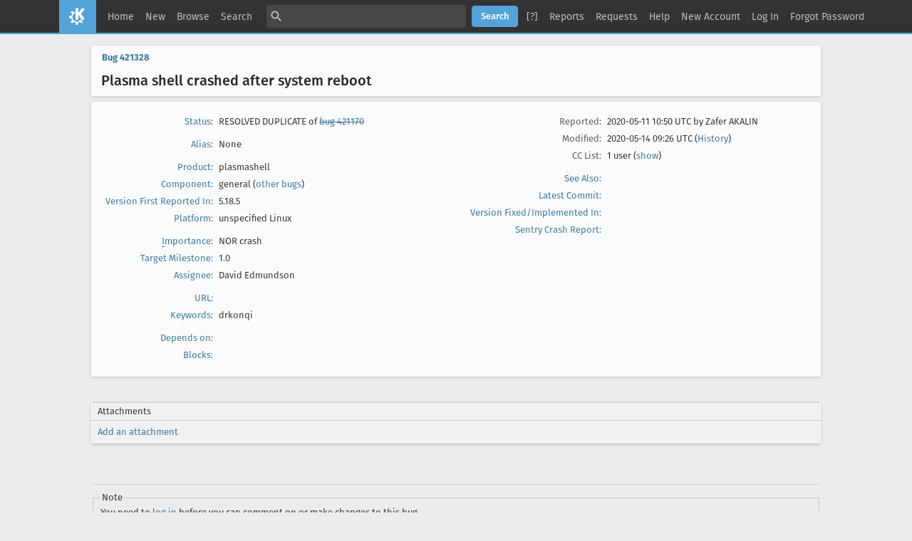

--- FILE ---
content_type: text/html; charset=UTF-8
request_url: https://bugs.kde.org/show_bug.cgi?id=421328
body_size: 10517
content:
<!DOCTYPE html>
<html lang="en">
  <head>
    <title>421328 &ndash; Plasma shell crashed after system reboot</title>

      <meta http-equiv="Content-Type" content="text/html; charset=UTF-8">

<link href="data/assets/fe103e1d07ead6b677654933d23775ce.css?1747334285" rel="stylesheet" type="text/css">



    
<script type="text/javascript" src="data/assets/a7c2f3a028f17a9aa60f56dc9d6e732d.js?1747334285"></script>

    <script type="text/javascript">
    <!--
        YAHOO.namespace('bugzilla');
        YAHOO.util.Event.addListener = function (el, sType, fn, obj, overrideContext) {
               if ( ("onpagehide" in window || YAHOO.env.ua.gecko) && sType === "unload") { sType = "pagehide"; };
               var capture = ((sType == "focusin" || sType == "focusout") && !YAHOO.env.ua.ie) ? true : false;
               return this._addListener(el, this._getType(sType), fn, obj, overrideContext, capture);
         };
        if ( "onpagehide" in window || YAHOO.env.ua.gecko) {
            YAHOO.util.Event._simpleRemove(window, "unload", 
                                           YAHOO.util.Event._unload);
        }
        
        function unhide_language_selector() { 
            YAHOO.util.Dom.removeClass(
                'lang_links_container', 'bz_default_hidden'
            ); 
        } 
        YAHOO.util.Event.onDOMReady(unhide_language_selector);

        
        var BUGZILLA = {
            param: {
                cookiepath: '\/',
                maxusermatches: 5
            },
            constant: {
                COMMENT_COLS: 80
            },
            string: {
                

                attach_desc_required:
                    "You must enter a Description for this attachment.",
                component_required:
                    "You must select a Component for this bug.",
                description_required:
                    "You must enter a Description for this bug.",
                short_desc_required:
                    "You must enter a Summary for this bug.",
                version_required:
                    "You must select a Version for this bug."
            }
              , api_token: ''
        };

    if (history && history.replaceState) {
      if(!document.location.href.match(/show_bug\.cgi/)) {
        history.replaceState( null,
                             "421328 – Plasma shell crashed after system reboot",
                             "show_bug.cgi?id=421328" );
        document.title = "421328 – Plasma shell crashed after system reboot";
      }
      if (document.location.href.match(/show_bug\.cgi\?.*list_id=/)) {
        var href = document.location.href;
        href = href.replace(/[\?&]+list_id=(\d+|cookie)/, '');
        history.replaceState(null, "421328 – Plasma shell crashed after system reboot", href);
      }
    }
    YAHOO.util.Event.onDOMReady(function() {
      initDirtyFieldTracking();

    });
    // -->
    </script>
<script type="text/javascript" src="data/assets/daf5e0fb6826e6a35280e622913f0c4a.js?1747334285"></script>

    

    
    <link rel="search" type="application/opensearchdescription+xml"
                       title="KDE Bugtracking System" href="./search_plugin.cgi">
    <link rel="apple-touch-icon" sizes="180x180" href="https://kde.org/apple-touch-icon.png">
    <link rel="icon" type="image/png" sizes="32x32" href="https://kde.org/favicon-32x32.png">
    <link rel="icon" type="image/png" sizes="16x16" href="https://kde.org/favicon-16x16.png">
    <link rel="mask-icon" href="https://kde.org/safari-pinned-tab.svg" color="#1f99f3">
  </head>

  <body 
        class="bugs-kde-org
                 bz_bug
                 bz_status_RESOLVED
                 bz_product_plasmashell
                 bz_component_general
                 bz_bug_421328 yui-skin-sam">

  <div id="header"><div id="banner">
  </div>

    <div id="titles">
      <span id="title">KDE Bugtracking System &ndash; Bug&nbsp;421328</span>

        <span id="subtitle" class="subheader">Plasma shell crashed after system reboot</span>

        <span id="information" class="header_addl_info">Last modified: 2020-05-14 09:26:55 UTC</span>
    </div>


    <div id="common_links"><ul class="links">
  <li><a href="./">Home</a></li>
  <li><span class="separator">| </span><a href="enter_bug.cgi">New</a></li>
  <li><span class="separator">| </span><a href="describecomponents.cgi">Browse</a></li>
  <li><span class="separator">| </span><a href="query.cgi">Search</a></li>

  <li class="form">
    <span class="separator">| </span>
    <form action="buglist.cgi" method="get"
        onsubmit="if (this.quicksearch.value == '')
                  { alert('Please enter one or more search terms first.');
                    return false; } return true;">
    <input type="hidden" id="no_redirect_top" name="no_redirect" value="0">
    <script type="text/javascript">
      if (history && history.replaceState) {
        var no_redirect = document.getElementById("no_redirect_top");
        no_redirect.value = 1;
      }
    </script>
    <input class="txt" type="text" id="quicksearch_top" name="quicksearch" 
           title="Quick Search" value="">
    <input class="btn" type="submit" value="Search" 
           id="find_top"></form>
  <a href="page.cgi?id=quicksearch.html" title="Quicksearch Help">[?]</a></li>

  <li><span class="separator">| </span><a href="report.cgi">Reports</a></li>

  <li>
      <span class="separator">| </span>
        <a href="request.cgi">Requests</a></li>


  <li>
        <span class="separator">| </span>
        <a href="https://bugzilla.readthedocs.org/en/5.0/using/understanding.html" target="_blank">Help</a>
      </li>
    
      <li id="new_account_container_top">
        <span class="separator">| </span>
        <a href="createaccount.cgi">New&nbsp;Account</a>
      </li>

    <li id="mini_login_container_top">
  <span class="separator">| </span>
  <a id="login_link_top" href="show_bug.cgi?id=421328&amp;GoAheadAndLogIn=1"
     onclick="return show_mini_login_form('_top')">Log In</a>

  <form action="show_bug.cgi?id=421328" method="POST"
        class="mini_login bz_default_hidden"
        id="mini_login_top">
    <input id="Bugzilla_login_top" required
           name="Bugzilla_login" class="bz_login"
        type="email" placeholder="Email Address">
    <input class="bz_password" name="Bugzilla_password" type="password"
           id="Bugzilla_password_top" required
           placeholder="Password">
    <input type="hidden" name="Bugzilla_login_token"
           value="">
    <input type="submit" name="GoAheadAndLogIn" value="Log in"
            id="log_in_top">
    <a href="#" onclick="return hide_mini_login_form('_top')">[x]</a>
  </form>
</li>


  <li id="forgot_container_top">
    <span class="separator">| </span>
    <a id="forgot_link_top" href="show_bug.cgi?id=421328&amp;GoAheadAndLogIn=1#forgot"
       onclick="return show_forgot_form('_top')">Forgot Password</a>
    <form action="token.cgi" method="post" id="forgot_form_top"
          class="mini_forgot bz_default_hidden">
      <label for="login_top">Login:</label>
      <input name="loginname" size="20" id="login_top" required
          type="email" placeholder="Your Email Address">
      <input id="forgot_button_top" value="Reset Password" type="submit">
      <input type="hidden" name="a" value="reqpw">
      <input type="hidden" id="token_top" name="token"
             value="1769497924-nnC7k4JsrMux1Lb49e3LA8dhepaR1ShnY7pcEmhu-4A">
      <a href="#" onclick="return hide_forgot_form('_top')">[x]</a>
    </form>
  </li>
</ul>
    </div>
  </div>

  <div id="bugzilla-body">


<script type="text/javascript">
<!--

//-->
</script>

<form name="changeform" id="changeform" method="post" action="process_bug.cgi">

  <input type="hidden" name="delta_ts" value="2020-05-14 09:26:55">
  <input type="hidden" name="id" value="421328">
  <input type="hidden" name="token" value="1769497924-eXrfHuvnwiWdMGnhx4JnxFXt9X_ea_UCP2PzVldDQmc">
<div class="bz_short_desc_container edit_form">
     <a href="show_bug.cgi?id=421328"><b>Bug&nbsp;421328</b></a> <span id="summary_container" class="bz_default_hidden">
      - <span id="short_desc_nonedit_display">Plasma shell crashed after system reboot</span>
     </span>

    <div id="summary_input"><span class="field_label "
    id="field_label_short_desc">


  <a 
      title="The bug summary is a short sentence which succinctly describes what the bug is about."
      class="field_help_link"
      href="page.cgi?id=fields.html#short_desc"
  >Summary:</a>

</span>Plasma shell crashed after system reboot
    </div>
  </div>
  <script type="text/javascript">
    hideEditableField('summary_container',
                      'summary_input',
                      'summary_edit_action',
                      'short_desc',
                      'Plasma shell crashed after system reboot' );
  </script>
  <table class="edit_form">
    <tr>
      
      <td id="bz_show_bug_column_1" class="bz_show_bug_column">     
        <table>
          <tr>
    <th class="field_label">
      <a href="page.cgi?id=fields.html#bug_status">Status</a>:
    </th>
    <td id="bz_field_status">
      <span id="static_bug_status">RESOLVED
          DUPLICATE
            of <a class="bz_bug_link 
          bz_status_RESOLVED  bz_closed"
   title="RESOLVED FIXED - IconItem crash"
   href="show_bug.cgi?id=421170">bug 421170</a>
      </span>
    </td>
  </tr>
<tr>
    <td colspan="2" class="bz_section_spacer"></td>
  </tr>
<tr><th class="field_label "
    id="field_label_alias">


  <a 
      title="A short, unique name assigned to a bug in order to assist with looking it up and referring to it in other places in Bugzilla."
      class="field_help_link"
      href="page.cgi?id=fields.html#alias"
  >Alias:</a>

</th>
    <td>
        None
    </td>
  </tr>
<tr>
    <td colspan="2" class="bz_section_spacer"></td>
  </tr>
<tr><th class="field_label "
    id="field_label_product">


  <a 
      title="Bugs are categorised into Products and Components. Select a Classification to narrow down this list."
      class="field_help_link"
      href="describecomponents.cgi"
  >Product:</a>

</th>
  <td class="field_value "
      id="field_container_product" >plasmashell

</td>
    </tr>

    
    <tr class="bz_default_hidden"><th class="field_label "
    id="field_label_classification">


  <a 
      title="Bugs are categorised into Classifications, Products and Components. classifications is the top-level categorisation."
      class="field_help_link"
      href="page.cgi?id=fields.html#classification"
  >Classification:</a>

</th>
  <td class="field_value "
      id="field_container_classification" >Plasma

</td>
    </tr>
        
    
    
    <tr><th class="field_label "
    id="field_label_component">


  <a 
      title="Components are second-level categories; each belongs to a particular Product. Select a Product to narrow down this list."
      class="field_help_link"
      href="describecomponents.cgi?product=plasmashell"
  >Component:</a>

</th>
  <td class="field_value "
      id="field_container_component" >general

  (<a href="buglist.cgi?component=general&amp;product=plasmashell&amp;bug_status=__open__"
      target="_blank">other bugs</a>)
</td>
    </tr>
    <tr><th class="field_label "
    id="field_label_version">


  <a 
      title="The version field defines the version of the software the bug was found in."
      class="field_help_link"
      href="page.cgi?id=fields.html#version"
  >Version First Reported In:</a>

</th>
<td>5.18.5
  </td>
    </tr>
        
    
        
    <tr><th class="field_label "
    id="field_label_rep_platform">


  <a 
      title="The hardware platform the bug was observed on. Note: When searching, selecting the option &quot;All&quot; only finds bugs whose value for this field is literally the word &quot;All&quot;."
      class="field_help_link"
      href="page.cgi?id=fields.html#rep_platform"
  >Platform:</a>

</th>
      <td class="field_value">unspecified
        Linux
      </td>
    </tr>
          <tr>
    <td colspan="2" class="bz_section_spacer"></td>
  </tr>
          
          <tr>
      <th class="field_label">
        <label  accesskey="i">
          <a href="page.cgi?id=fields.html#importance"><u>I</u>mportance</a></label>:
      </th>
      <td>NOR
       crash
      </td>
    </tr>

      <tr><th class="field_label "
    id="field_label_target_milestone">


  <a 
      title="The Target Milestone field is used to define when the bug is expected to be fixed."
      class="field_help_link"
      href="page.cgi?id=fields.html#target_milestone"
  >Target Milestone:</a>

</th><td>1.0
  </td>
      </tr>
          
          <tr><th class="field_label "
    id="field_label_assigned_to">


  <a 
      title="The person in charge of resolving the bug."
      class="field_help_link"
      href="page.cgi?id=fields.html#assigned_to"
  >Assignee:</a>

</th>
      <td><span class="vcard"><span class="fn">David Edmundson</span>
</span>
      </td>
    </tr>

    <script type="text/javascript">
      assignToDefaultOnChange(['product', 'component'],
        'plasma-bugs-null\x40kde.org',
        '');
    </script>
          <tr>
    <td colspan="2" class="bz_section_spacer"></td>
  </tr>
          <tr><th class="field_label "
    id="field_label_bug_file_loc">


  <a 
      title="Bugs can have a URL associated with them - for example, a pointer to a web site where the problem is seen."
      class="field_help_link"
      href="page.cgi?id=fields.html#bug_file_loc"
  >URL:</a>

</th>
    <td>
      <span id="bz_url_input_area">
      </span>
    </td>
  </tr>


    <tr><th class="field_label "
    id="field_label_keywords">


  <a 
      title="You can add keywords from a defined list to bugs, in order to easily identify and group them."
      class="field_help_link"
      href="describekeywords.cgi"
  >Keywords:</a>

</th>
  <td class="field_value "
      id="field_container_keywords" >drkonqi

</td>
    </tr>
          <tr>
    <td colspan="2" class="bz_section_spacer"></td>
  </tr>

          
<tr><th class="field_label "
    id="field_label_dependson">


  <a 
      title="The bugs listed here must be resolved before this bug can be resolved."
      class="field_help_link"
      href="page.cgi?id=fields.html#dependson"
  >Depends on:</a>

</th>

  <td>
    <span id="dependson_input_area">
    </span>

  </td>
  </tr>
  
  <tr><th class="field_label "
    id="field_label_blocked">


  <a 
      title="This bug must be resolved before the bugs listed in this field can be resolved."
      class="field_help_link"
      href="page.cgi?id=fields.html#blocked"
  >Blocks:</a>

</th>

  <td>
    <span id="blocked_input_area">
    </span>

  </td>
  </tr>
          
        </table>
      </td>
      <td>
        <div class="bz_column_spacer">&nbsp;</div>
      </td>
      
      <td id="bz_show_bug_column_2" class="bz_show_bug_column">
        <table>
        <tr>
    <th class="field_label">
      Reported:
    </th>
    <td>2020-05-11 10:50 UTC by <span class="vcard"><span class="fn">Zafer AKALIN</span>
</span>
    </td>
  </tr>
  
  <tr>
    <th class="field_label">
      Modified:
    </th>
    <td>2020-05-14 09:26 UTC
      (<a href="show_activity.cgi?id=421328">History</a>)
    </td>
  
  </tr>
<tr>
      <th class="field_label">
        <label  accesskey="a">
          CC List:
        </label>
      </th>
      <td>1 
          user
          <span id="cc_edit_area_showhide_container" class="bz_default_hidden">
            (<a href="#" id="cc_edit_area_showhide">show</a>)
          </span>
        <div id="cc_edit_area">
          <br>
            <select id="cc" multiple="multiple" size="5" >
                <option value="plasma-bugs-null">plasma-bugs-null</option>
            </select>
        </div>
          <script type="text/javascript">
            hideEditableField( 'cc_edit_area_showhide_container', 
                               'cc_edit_area', 
                               'cc_edit_area_showhide', 
                               '', 
                               '');  
          </script>
      </td>
    </tr>

<tr>
    <td colspan="2" class="bz_section_spacer"></td>
  </tr>
<tr><th class="field_label "
    id="field_label_see_also">


  <a 
      title="This allows you to refer to bugs in other installations. You can enter a URL to a bug in the 'Add Bug URLs' field to note that that bug is related to this one. You can enter multiple URLs at once by separating them with whitespace. You should normally use this field to refer to bugs in other installations. For bugs in this installation, it is better to use the Depends on and Blocks fields."
      class="field_help_link"
      href="page.cgi?id=fields.html#see_also"
  >See Also:</a>

</th>
  <td class="field_value "
      id="field_container_see_also" >

</td>
    </tr> 
<tr>
      <th class="field_label "
    id="field_label_cf_commitlink">


  <a 
      title="A custom Free Text field in this installation of Bugzilla."
      class="field_help_link"
      href="page.cgi?id=fields.html#cf_commitlink"
  >Latest Commit:</a>

</th>
  <td class="field_value "
      id="field_container_cf_commitlink" >

</td>
    </tr>
    <tr>
      <th class="field_label "
    id="field_label_cf_versionfixedin">


  <a 
      title="A custom Free Text field in this installation of Bugzilla."
      class="field_help_link"
      href="page.cgi?id=fields.html#cf_versionfixedin"
  >Version Fixed/Implemented In:</a>

</th>
  <td class="field_value "
      id="field_container_cf_versionfixedin" >

</td>
    </tr>
    <tr>
      <th class="field_label "
    id="field_label_cf_sentryurl">


  <a 
      title="URL to Sentry Crash Report on crash-reports.kde.org"
      class="field_help_link"
      href="page.cgi?id=fields.html#cf_sentryurl"
  >Sentry Crash Report:</a>

</th>
  <td class="field_value "
      id="field_container_cf_sentryurl" >

</td>
    </tr>
<tr>
    <td colspan="2" class="bz_section_spacer"></td>
  </tr>



        </table>
      </td>
    </tr>
    <tr>
      <td colspan="3">
          <hr id="bz_top_half_spacer">
      </td>
    </tr>
  </table>

  <table id="bz_big_form_parts">
  <tr>
  <td>

    
<script type="text/javascript">
<!--
function toggle_display(link) {
    var table = document.getElementById("attachment_table");
    var view_all = document.getElementById("view_all");
    var hide_obsolete_url_parameter = "&hide_obsolete=1";
    // Store current height for scrolling later
    var originalHeight = table.offsetHeight;
    var rows = YAHOO.util.Dom.getElementsByClassName(
        'bz_tr_obsolete', 'tr', table);

    for (var i = 0; i < rows.length; i++) {
        bz_toggleClass(rows[i], 'bz_default_hidden');
    }

    if (YAHOO.util.Dom.hasClass(rows[0], 'bz_default_hidden')) {
        link.innerHTML = "Show Obsolete";
        view_all.href = view_all.href + hide_obsolete_url_parameter 
    }
    else {
        link.innerHTML = "Hide Obsolete";
        view_all.href = view_all.href.replace(hide_obsolete_url_parameter,"");
    }

    var newHeight = table.offsetHeight;
    // This scrolling makes the window appear to not move at all.
    window.scrollBy(0, newHeight - originalHeight);

    return false;
}
//-->
</script>

<br>
<table id="attachment_table">
  <tr id="a0">
    <th colspan="2" class="left">
      Attachments
    </th>
  </tr>



  <tr class="bz_attach_footer">
    <td colspan="2">
        <a href="attachment.cgi?bugid=421328&amp;action=enter">Add an attachment</a>
    </td>
  </tr>
</table>
<br>
<div id="add_comment" class="bz_section_additional_comments">
      <table>
        <tr>
          <td>
            <fieldset>
              <legend>Note</legend>
              You need to
              <a href="show_bug.cgi?id=421328&amp;GoAheadAndLogIn=1">log in</a>
              before you can comment on or make changes to this bug.
            </fieldset>
          </td>
        </tr> 
      </table>
  </div>
  </td>
  <td>
  </td>
  </tr></table>

  
  <div id="comments"><script src="js/comments.js?1477425084" type="text/javascript">
</script>

<script type="text/javascript">
<!--
  /* Adds the reply text to the 'comment' textarea */
  function replyToComment(id, real_id, name) {
      var prefix = "(In reply to " + name + " from comment #" + id + ")\n";
      var replytext = "";
        /* pre id="comment_name_N" */
        var text_elem = document.getElementById('comment_text_'+id);
        var text = getText(text_elem);
        replytext = prefix + wrapReplyText(text);


      /* <textarea id="comment"> */
      var textarea = document.getElementById('comment');
      if (textarea.value != replytext) {
          textarea.value += replytext;
      }

      textarea.focus();
  } 
//-->
</script>


<!-- This auto-sizes the comments and positions the collapse/expand links 
     to the right. -->
<table class="bz_comment_table">
<tr>
<td>
<div id="c0" class="bz_comment bz_first_comment">

      <div class="bz_first_comment_head">


        <span class="bz_comment_number">
          <a 
             href="show_bug.cgi?id=421328#c0">Description</a>
        </span>

        <span class="bz_comment_user">
          <span class="vcard"><span class="fn">Zafer AKALIN</span>
</span>
        </span>

        <span class="bz_comment_user_images">
        </span>

        <span class="bz_comment_time">
          2020-05-11 10:50:44 UTC
        </span>

      </div>




<pre class="bz_comment_text">Application: plasmashell (5.18.5)

Qt Version: 5.14.2
Frameworks Version: 5.70.0
Operating System: Linux 5.3.0-51-generic x86_64
Windowing system: X11
Distribution: KDE neon User Edition 5.18

-- Information about the crash:
- What I was doing when the application crashed: Plasma shell crashed after system reboot

- Unusual behavior I noticed: When I can do any program open after the program close.

- Custom settings of the application:

The crash can be reproduced every time.

-- Backtrace:
Application: Plasma (plasmashell), signal: Segmentation fault
Using host libthread_db library &quot;/lib/x86_64-linux-gnu/libthread_db.so.1&quot;.
[Current thread is 1 (Thread 0x7f3ea7836840 (LWP 1632))]

Thread 10 (Thread 0x7f3e4e19d700 (LWP 2616)):
#0  0x00007f3e9abb1644 in g_mutex_unlock () from /usr/lib/x86_64-linux-gnu/libglib-2.0.so.0
#1  0x00007f3e9ab6af58 in g_main_context_check () from /usr/lib/x86_64-linux-gnu/libglib-2.0.so.0
#2  0x00007f3e9ab6b570 in ?? () from /usr/lib/x86_64-linux-gnu/libglib-2.0.so.0
#3  0x00007f3e9ab6b6dc in g_main_context_iteration () from /usr/lib/x86_64-linux-gnu/libglib-2.0.so.0
#4  0x00007f3ea16987cb in QEventDispatcherGlib::processEvents (this=0x7f3e440a5610, flags=...) at kernel/qeventdispatcher_glib.cpp:425
#5  0x00007f3ea1637d2a in QEventLoop::exec (this=this&#64;entry=0x7f3e4e19ccf0, flags=..., flags&#64;entry=...) at kernel/qeventloop.cpp:225
#6  0x00007f3ea1448757 in QThread::exec (this=this&#64;entry=0x55859a71e740) at thread/qthread.cpp:536
#7  0x00007f3ea5495b06 in QQuickPixmapReader::run (this=0x55859a71e740) at util/qquickpixmapcache.cpp:987
#8  0x00007f3ea1449c2c in QThreadPrivate::start (arg=0x55859a71e740) at thread/qthread_unix.cpp:342
#9  0x00007f3ea09ba6db in start_thread (arg=0x7f3e4e19d700) at pthread_create.c:463
#10 0x00007f3ea0cf388f in clone () at ../sysdeps/unix/sysv/linux/x86_64/clone.S:95

Thread 9 (Thread 0x7f3e4f34f700 (LWP 2083)):
#0  0x00007f3ea09c09f3 in futex_wait_cancelable (private=&lt;optimized out&gt;, expected=0, futex_word=0x558593a87110) at ../sysdeps/unix/sysv/linux/futex-internal.h:88
#1  __pthread_cond_wait_common (abstime=0x0, mutex=0x558593a870c0, cond=0x558593a870e8) at pthread_cond_wait.c:502
#2  __pthread_cond_wait (cond=0x558593a870e8, mutex=0x558593a870c0) at pthread_cond_wait.c:655
#3  0x00007f3ea14501db in QWaitConditionPrivate::wait (deadline=..., this=0x558593a870c0) at thread/qwaitcondition_unix.cpp:146
#4  QWaitCondition::wait (this=&lt;optimized out&gt;, mutex=0x558593869c90, deadline=...) at thread/qwaitcondition_unix.cpp:225
#5  0x00007f3ea1450359 in QWaitCondition::wait (this=this&#64;entry=0x558593869c98, mutex=mutex&#64;entry=0x558593869c90, time=time&#64;entry=18446744073709551615) at thread/qwaitcondition_unix.cpp:208
#6  0x00007f3ea5553233 in QSGRenderThreadEventQueue::takeEvent (wait=true, this=0x558593869c88) at scenegraph/qsgthreadedrenderloop.cpp:255
#7  QSGRenderThread::processEventsAndWaitForMore (this=this&#64;entry=0x558593869bf0) at scenegraph/qsgthreadedrenderloop.cpp:905
#8  0x00007f3ea5553691 in QSGRenderThread::run (this=0x558593869bf0) at scenegraph/qsgthreadedrenderloop.cpp:1000
#9  0x00007f3ea1449c2c in QThreadPrivate::start (arg=0x558593869bf0) at thread/qthread_unix.cpp:342
#10 0x00007f3ea09ba6db in start_thread (arg=0x7f3e4f34f700) at pthread_create.c:463
#11 0x00007f3ea0cf388f in clone () at ../sysdeps/unix/sysv/linux/x86_64/clone.S:95

Thread 8 (Thread 0x7f3e6cd78700 (LWP 2014)):
#0  0x00007f3ea09c09f3 in futex_wait_cancelable (private=&lt;optimized out&gt;, expected=0, futex_word=0x5585908f1ac4) at ../sysdeps/unix/sysv/linux/futex-internal.h:88
#1  __pthread_cond_wait_common (abstime=0x0, mutex=0x5585908f1a70, cond=0x5585908f1a98) at pthread_cond_wait.c:502
#2  __pthread_cond_wait (cond=0x5585908f1a98, mutex=0x5585908f1a70) at pthread_cond_wait.c:655
#3  0x00007f3ea14501db in QWaitConditionPrivate::wait (deadline=..., this=0x5585908f1a70) at thread/qwaitcondition_unix.cpp:146
#4  QWaitCondition::wait (this=&lt;optimized out&gt;, mutex=0x5585919f15a0, deadline=...) at thread/qwaitcondition_unix.cpp:225
#5  0x00007f3ea1450359 in QWaitCondition::wait (this=this&#64;entry=0x5585919f15a8, mutex=mutex&#64;entry=0x5585919f15a0, time=time&#64;entry=18446744073709551615) at thread/qwaitcondition_unix.cpp:208
#6  0x00007f3ea5553233 in QSGRenderThreadEventQueue::takeEvent (wait=true, this=0x5585919f1598) at scenegraph/qsgthreadedrenderloop.cpp:255
#7  QSGRenderThread::processEventsAndWaitForMore (this=this&#64;entry=0x5585919f1500) at scenegraph/qsgthreadedrenderloop.cpp:905
#8  0x00007f3ea5553691 in QSGRenderThread::run (this=0x5585919f1500) at scenegraph/qsgthreadedrenderloop.cpp:1000
#9  0x00007f3ea1449c2c in QThreadPrivate::start (arg=0x5585919f1500) at thread/qthread_unix.cpp:342
#10 0x00007f3ea09ba6db in start_thread (arg=0x7f3e6cd78700) at pthread_create.c:463
#11 0x00007f3ea0cf388f in clone () at ../sysdeps/unix/sysv/linux/x86_64/clone.S:95

Thread 7 (Thread 0x7f3e6d627700 (LWP 2011)):
#0  0x00007f3ea09c09f3 in futex_wait_cancelable (private=&lt;optimized out&gt;, expected=0, futex_word=0x55858ee90260) at ../sysdeps/unix/sysv/linux/futex-internal.h:88
#1  __pthread_cond_wait_common (abstime=0x0, mutex=0x55858ee90210, cond=0x55858ee90238) at pthread_cond_wait.c:502
#2  __pthread_cond_wait (cond=0x55858ee90238, mutex=0x55858ee90210) at pthread_cond_wait.c:655
#3  0x00007f3ea14501db in QWaitConditionPrivate::wait (deadline=..., this=0x55858ee90210) at thread/qwaitcondition_unix.cpp:146
#4  QWaitCondition::wait (this=&lt;optimized out&gt;, mutex=0x5585908ef2f0, deadline=...) at thread/qwaitcondition_unix.cpp:225
#5  0x00007f3ea1450359 in QWaitCondition::wait (this=this&#64;entry=0x5585908ef2f8, mutex=mutex&#64;entry=0x5585908ef2f0, time=time&#64;entry=18446744073709551615) at thread/qwaitcondition_unix.cpp:208
#6  0x00007f3ea5553233 in QSGRenderThreadEventQueue::takeEvent (wait=true, this=0x5585908ef2e8) at scenegraph/qsgthreadedrenderloop.cpp:255
#7  QSGRenderThread::processEventsAndWaitForMore (this=this&#64;entry=0x5585908ef250) at scenegraph/qsgthreadedrenderloop.cpp:905
#8  0x00007f3ea5553691 in QSGRenderThread::run (this=0x5585908ef250) at scenegraph/qsgthreadedrenderloop.cpp:1000
#9  0x00007f3ea1449c2c in QThreadPrivate::start (arg=0x5585908ef250) at thread/qthread_unix.cpp:342
#10 0x00007f3ea09ba6db in start_thread (arg=0x7f3e6d627700) at pthread_create.c:463
#11 0x00007f3ea0cf388f in clone () at ../sysdeps/unix/sysv/linux/x86_64/clone.S:95

Thread 6 (Thread 0x7f3e6de32700 (LWP 1999)):
#0  0x00007f3ea09c09f3 in futex_wait_cancelable (private=&lt;optimized out&gt;, expected=0, futex_word=0x55858f3260d0) at ../sysdeps/unix/sysv/linux/futex-internal.h:88
#1  __pthread_cond_wait_common (abstime=0x0, mutex=0x55858f326080, cond=0x55858f3260a8) at pthread_cond_wait.c:502
#2  __pthread_cond_wait (cond=0x55858f3260a8, mutex=0x55858f326080) at pthread_cond_wait.c:655
#3  0x00007f3ea14501db in QWaitConditionPrivate::wait (deadline=..., this=0x55858f326080) at thread/qwaitcondition_unix.cpp:146
#4  QWaitCondition::wait (this=&lt;optimized out&gt;, mutex=0x55858f2e9540, deadline=...) at thread/qwaitcondition_unix.cpp:225
#5  0x00007f3ea1450359 in QWaitCondition::wait (this=this&#64;entry=0x55858f2e9548, mutex=mutex&#64;entry=0x55858f2e9540, time=time&#64;entry=18446744073709551615) at thread/qwaitcondition_unix.cpp:208
#6  0x00007f3ea5553233 in QSGRenderThreadEventQueue::takeEvent (wait=true, this=0x55858f2e9538) at scenegraph/qsgthreadedrenderloop.cpp:255
#7  QSGRenderThread::processEventsAndWaitForMore (this=this&#64;entry=0x55858f2e94a0) at scenegraph/qsgthreadedrenderloop.cpp:905
#8  0x00007f3ea5553691 in QSGRenderThread::run (this=0x55858f2e94a0) at scenegraph/qsgthreadedrenderloop.cpp:1000
#9  0x00007f3ea1449c2c in QThreadPrivate::start (arg=0x55858f2e94a0) at thread/qthread_unix.cpp:342
#10 0x00007f3ea09ba6db in start_thread (arg=0x7f3e6de32700) at pthread_create.c:463
#11 0x00007f3ea0cf388f in clone () at ../sysdeps/unix/sysv/linux/x86_64/clone.S:95

Thread 5 (Thread 0x7f3e7bfff700 (LWP 1747)):
#0  0x00007f3ea09c09f3 in futex_wait_cancelable (private=&lt;optimized out&gt;, expected=0, futex_word=0x55858eb0f518) at ../sysdeps/unix/sysv/linux/futex-internal.h:88
#1  __pthread_cond_wait_common (abstime=0x0, mutex=0x55858eb0f4c8, cond=0x55858eb0f4f0) at pthread_cond_wait.c:502
#2  __pthread_cond_wait (cond=0x55858eb0f4f0, mutex=0x55858eb0f4c8) at pthread_cond_wait.c:655
#3  0x00007f3e816bfecb in ?? () from /usr/lib/x86_64-linux-gnu/dri/i965_dri.so
#4  0x00007f3e816bfac7 in ?? () from /usr/lib/x86_64-linux-gnu/dri/i965_dri.so
#5  0x00007f3ea09ba6db in start_thread (arg=0x7f3e7bfff700) at pthread_create.c:463
#6  0x00007f3ea0cf388f in clone () at ../sysdeps/unix/sysv/linux/x86_64/clone.S:95

Thread 4 (Thread 0x7f3e89d6c700 (LWP 1743)):
#0  0x00007f3ea0ce6bf9 in __GI___poll (fds=0x7f3e7c0029e0, nfds=1, timeout=-1) at ../sysdeps/unix/sysv/linux/poll.c:29
#1  0x00007f3e9ab6b5c9 in ?? () from /usr/lib/x86_64-linux-gnu/libglib-2.0.so.0
#2  0x00007f3e9ab6b6dc in g_main_context_iteration () from /usr/lib/x86_64-linux-gnu/libglib-2.0.so.0
#3  0x00007f3ea16987cb in QEventDispatcherGlib::processEvents (this=0x7f3e7c000b20, flags=...) at kernel/qeventdispatcher_glib.cpp:425
#4  0x00007f3ea1637d2a in QEventLoop::exec (this=this&#64;entry=0x7f3e89d6bd40, flags=..., flags&#64;entry=...) at kernel/qeventloop.cpp:225
#5  0x00007f3ea1448757 in QThread::exec (this=&lt;optimized out&gt;) at thread/qthread.cpp:536
#6  0x00007f3ea4ffffc5 in ?? () from /usr/lib/x86_64-linux-gnu/libQt5Qml.so.5
#7  0x00007f3ea1449c2c in QThreadPrivate::start (arg=0x55858e9a6990) at thread/qthread_unix.cpp:342
#8  0x00007f3ea09ba6db in start_thread (arg=0x7f3e89d6c700) at pthread_create.c:463
#9  0x00007f3ea0cf388f in clone () at ../sysdeps/unix/sysv/linux/x86_64/clone.S:95

Thread 3 (Thread 0x7f3e8bdf5700 (LWP 1680)):
#0  0x00007f3ea0ce20b4 in __GI___libc_read (fd=7, buf=0x7f3e8bdf4b20, nbytes=16) at ../sysdeps/unix/sysv/linux/read.c:27
#1  0x00007f3e9abb02b0 in ?? () from /usr/lib/x86_64-linux-gnu/libglib-2.0.so.0
#2  0x00007f3e9ab6b0b7 in g_main_context_check () from /usr/lib/x86_64-linux-gnu/libglib-2.0.so.0
#3  0x00007f3e9ab6b570 in ?? () from /usr/lib/x86_64-linux-gnu/libglib-2.0.so.0
#4  0x00007f3e9ab6b6dc in g_main_context_iteration () from /usr/lib/x86_64-linux-gnu/libglib-2.0.so.0
#5  0x00007f3ea16987cb in QEventDispatcherGlib::processEvents (this=0x7f3e84000b20, flags=...) at kernel/qeventdispatcher_glib.cpp:425
#6  0x00007f3ea1637d2a in QEventLoop::exec (this=this&#64;entry=0x7f3e8bdf4d30, flags=..., flags&#64;entry=...) at kernel/qeventloop.cpp:225
#7  0x00007f3ea1448757 in QThread::exec (this=&lt;optimized out&gt;) at thread/qthread.cpp:536
#8  0x00007f3ea3346555 in ?? () from /usr/lib/x86_64-linux-gnu/libQt5DBus.so.5
#9  0x00007f3ea1449c2c in QThreadPrivate::start (arg=0x7f3ea35beda0) at thread/qthread_unix.cpp:342
#10 0x00007f3ea09ba6db in start_thread (arg=0x7f3e8bdf5700) at pthread_create.c:463
#11 0x00007f3ea0cf388f in clone () at ../sysdeps/unix/sysv/linux/x86_64/clone.S:95

Thread 2 (Thread 0x7f3e923da700 (LWP 1668)):
#0  0x00007f3ea0ce6bf9 in __GI___poll (fds=0x7f3e923d9c68, nfds=1, timeout=-1) at ../sysdeps/unix/sysv/linux/poll.c:29
#1  0x00007f3ea6165747 in ?? () from /usr/lib/x86_64-linux-gnu/libxcb.so.1
#2  0x00007f3ea616736a in xcb_wait_for_event () from /usr/lib/x86_64-linux-gnu/libxcb.so.1
#3  0x00007f3e94b9bfd0 in ?? () from /usr/lib/x86_64-linux-gnu/libQt5XcbQpa.so.5
#4  0x00007f3ea1449c2c in QThreadPrivate::start (arg=0x55858e7d7c00) at thread/qthread_unix.cpp:342
#5  0x00007f3ea09ba6db in start_thread (arg=0x7f3e923da700) at pthread_create.c:463
#6  0x00007f3ea0cf388f in clone () at ../sysdeps/unix/sysv/linux/x86_64/clone.S:95

Thread 1 (Thread 0x7f3ea7836840 (LWP 1632)):
[KCrash Handler]
#4  0x00007f3ea559e5f5 in QVector&lt;QQuickItemPrivate::ChangeListener&gt;::indexOf (this=this&#64;entry=0x558596d13748, t=..., from=from&#64;entry=0) at /usr/include/x86_64-linux-gnu/qt5/QtCore/qvector.h:1010
#5  0x00007f3ea559649e in QVector&lt;QQuickItemPrivate::ChangeListener&gt;::removeOne (t=..., this=&lt;optimized out&gt;) at /usr/include/x86_64-linux-gnu/qt5/QtCore/qvector.h:182
#6  QQuickItemPrivate::removeItemChangeListener (this=this&#64;entry=0x558596d136d0, listener=listener&#64;entry=0x55859add62b0, types=..., types&#64;entry=...) at items/qquickitem.cpp:3955
#7  0x00007f3ea56cbada in QQuickShaderEffectSource::~QQuickShaderEffectSource (this=0x55859add6290, __in_chrg=&lt;optimized out&gt;) at items/qquickshadereffectsource.cpp:213
#8  0x00007f3ea56cbb39 in QQuickShaderEffectSource::~QQuickShaderEffectSource (this=0x55859add6290, __in_chrg=&lt;optimized out&gt;) at items/qquickshadereffectsource.cpp:218
#9  0x00007f3e6fe7d67b in QGfxSourceProxy::~QGfxSourceProxy (this=0x55859a842e50, __in_chrg=&lt;optimized out&gt;) at qgfxsourceproxy.cpp:59
#10 0x00007f3e6fe78575 in QQmlPrivate::QQmlElement&lt;QGfxSourceProxy&gt;::~QQmlElement (this=0x55859a842e50, __in_chrg=&lt;optimized out&gt;) at /usr/include/x86_64-linux-gnu/qt5/QtQml/qqmlprivate.h:111
#11 QQmlPrivate::QQmlElement&lt;QGfxSourceProxy&gt;::~QQmlElement (this=0x55859a842e50, __in_chrg=&lt;optimized out&gt;) at /usr/include/x86_64-linux-gnu/qt5/QtQml/qqmlprivate.h:111
#12 0x00007f3ea1668ceb in QObjectPrivate::deleteChildren (this=0x558599535530) at kernel/qobject.cpp:2123
#13 0x00007f3ea16722ce in QObject::~QObject (this=&lt;optimized out&gt;, __in_chrg=&lt;optimized out&gt;) at kernel/qobject.cpp:1107
#14 0x00007f3ea559b22d in QQuickItem::~QQuickItem (this=0x558599535470, __in_chrg=&lt;optimized out&gt;) at items/qquickitem.cpp:2383
#15 0x00007f3ea55bbbb5 in QQmlPrivate::QQmlElement&lt;QQuickItem&gt;::~QQmlElement (this=0x558599535470, __in_chrg=&lt;optimized out&gt;) at ../../include/QtQml/../../src/qml/qml/qqmlprivate.h:111
#16 QQmlPrivate::QQmlElement&lt;QQuickItem&gt;::~QQmlElement (this=0x558599535470, __in_chrg=&lt;optimized out&gt;) at ../../include/QtQml/../../src/qml/qml/qqmlprivate.h:111
#17 0x00007f3ea1668ceb in QObjectPrivate::deleteChildren (this=0x558596d98610) at kernel/qobject.cpp:2123
#18 0x00007f3ea16722ce in QObject::~QObject (this=&lt;optimized out&gt;, __in_chrg=&lt;optimized out&gt;) at kernel/qobject.cpp:1107
#19 0x00007f3ea559b22d in QQuickItem::~QQuickItem (this=0x55859ae8c100, __in_chrg=&lt;optimized out&gt;) at items/qquickitem.cpp:2383
#20 0x00007f3ea55bbbb5 in QQmlPrivate::QQmlElement&lt;QQuickItem&gt;::~QQmlElement (this=0x55859ae8c100, __in_chrg=&lt;optimized out&gt;) at ../../include/QtQml/../../src/qml/qml/qqmlprivate.h:111
#21 QQmlPrivate::QQmlElement&lt;QQuickItem&gt;::~QQmlElement (this=0x55859ae8c100, __in_chrg=&lt;optimized out&gt;) at ../../include/QtQml/../../src/qml/qml/qqmlprivate.h:111
#22 0x00007f3ea1668ceb in QObjectPrivate::deleteChildren (this=0x55859ae8bee0) at kernel/qobject.cpp:2123
#23 0x00007f3ea16722ce in QObject::~QObject (this=&lt;optimized out&gt;, __in_chrg=&lt;optimized out&gt;) at kernel/qobject.cpp:1107
#24 0x00007f3ea559b22d in QQuickItem::~QQuickItem (this=0x5585956e8d60, __in_chrg=&lt;optimized out&gt;) at items/qquickitem.cpp:2383
#25 0x00007f3ea55bbbb5 in QQmlPrivate::QQmlElement&lt;QQuickItem&gt;::~QQmlElement (this=0x5585956e8d60, __in_chrg=&lt;optimized out&gt;) at ../../include/QtQml/../../src/qml/qml/qqmlprivate.h:111
#26 QQmlPrivate::QQmlElement&lt;QQuickItem&gt;::~QQmlElement (this=0x5585956e8d60, __in_chrg=&lt;optimized out&gt;) at ../../include/QtQml/../../src/qml/qml/qqmlprivate.h:111
#27 0x00007f3ea1668ceb in QObjectPrivate::deleteChildren (this=0x5585997af1c0) at kernel/qobject.cpp:2123
#28 0x00007f3ea16722ce in QObject::~QObject (this=&lt;optimized out&gt;, __in_chrg=&lt;optimized out&gt;) at kernel/qobject.cpp:1107
#29 0x00007f3ea559b22d in QQuickItem::~QQuickItem (this=0x558596f97310, __in_chrg=&lt;optimized out&gt;) at items/qquickitem.cpp:2383
#30 0x00007f3ea55bbdd5 in QQmlPrivate::QQmlElement&lt;QQuickLoader&gt;::~QQmlElement (this=0x558596f97310, __in_chrg=&lt;optimized out&gt;) at ../../include/QtQml/../../src/qml/qml/qqmlprivate.h:111
#31 QQmlPrivate::QQmlElement&lt;QQuickLoader&gt;::~QQmlElement (this=0x558596f97310, __in_chrg=&lt;optimized out&gt;) at ../../include/QtQml/../../src/qml/qml/qqmlprivate.h:111
#32 0x00007f3ea1668ceb in QObjectPrivate::deleteChildren (this=0x558599653550) at kernel/qobject.cpp:2123
#33 0x00007f3ea16722ce in QObject::~QObject (this=&lt;optimized out&gt;, __in_chrg=&lt;optimized out&gt;) at kernel/qobject.cpp:1107
#34 0x00007f3ea559b22d in QQuickItem::~QQuickItem (this=0x558599653490, __in_chrg=&lt;optimized out&gt;) at items/qquickitem.cpp:2383
#35 0x00007f3ea55bbbb5 in QQmlPrivate::QQmlElement&lt;QQuickItem&gt;::~QQmlElement (this=0x558599653490, __in_chrg=&lt;optimized out&gt;) at ../../include/QtQml/../../src/qml/qml/qqmlprivate.h:111
#36 QQmlPrivate::QQmlElement&lt;QQuickItem&gt;::~QQmlElement (this=0x558599653490, __in_chrg=&lt;optimized out&gt;) at ../../include/QtQml/../../src/qml/qml/qqmlprivate.h:111
#37 0x00007f3ea1668ceb in QObjectPrivate::deleteChildren (this=0x558599bad7b0) at kernel/qobject.cpp:2123
#38 0x00007f3ea16722ce in QObject::~QObject (this=&lt;optimized out&gt;, __in_chrg=&lt;optimized out&gt;) at kernel/qobject.cpp:1107
#39 0x00007f3ea559b22d in QQuickItem::~QQuickItem (this=0x558599bad6f0, __in_chrg=&lt;optimized out&gt;) at items/qquickitem.cpp:2383
#40 0x00007f3ea55bbdd5 in QQmlPrivate::QQmlElement&lt;QQuickLoader&gt;::~QQmlElement (this=0x558599bad6f0, __in_chrg=&lt;optimized out&gt;) at ../../include/QtQml/../../src/qml/qml/qqmlprivate.h:111
#41 QQmlPrivate::QQmlElement&lt;QQuickLoader&gt;::~QQmlElement (this=0x558599bad6f0, __in_chrg=&lt;optimized out&gt;) at ../../include/QtQml/../../src/qml/qml/qqmlprivate.h:111
#42 0x00007f3ea1668ceb in QObjectPrivate::deleteChildren (this=0x558595728ce0) at kernel/qobject.cpp:2123
#43 0x00007f3ea16722ce in QObject::~QObject (this=&lt;optimized out&gt;, __in_chrg=&lt;optimized out&gt;) at kernel/qobject.cpp:1107
#44 0x00007f3ea559b22d in QQuickItem::~QQuickItem (this=0x55859a86cf90, __in_chrg=&lt;optimized out&gt;) at items/qquickitem.cpp:2383
#45 0x00007f3ea55bbbb5 in QQmlPrivate::QQmlElement&lt;QQuickItem&gt;::~QQmlElement (this=0x55859a86cf90, __in_chrg=&lt;optimized out&gt;) at ../../include/QtQml/../../src/qml/qml/qqmlprivate.h:111
#46 QQmlPrivate::QQmlElement&lt;QQuickItem&gt;::~QQmlElement (this=0x55859a86cf90, __in_chrg=&lt;optimized out&gt;) at ../../include/QtQml/../../src/qml/qml/qqmlprivate.h:111
#47 0x00007f3ea166c5a5 in QObject::event (this=this&#64;entry=0x55859a86cf90, e=e&#64;entry=0x558596f64cb0) at kernel/qobject.cpp:1326
#48 0x00007f3ea55984db in QQuickItem::event (this=0x55859a86cf90, ev=0x558596f64cb0) at items/qquickitem.cpp:8162
#49 0x00007f3ea297d9ac in QApplicationPrivate::notify_helper (this=this&#64;entry=0x55858e7c7750, receiver=receiver&#64;entry=0x55859a86cf90, e=e&#64;entry=0x558596f64cb0) at kernel/qapplication.cpp:3685
#50 0x00007f3ea2984bb0 in QApplication::notify (this=0x7fff61978ee0, receiver=0x55859a86cf90, e=0x558596f64cb0) at kernel/qapplication.cpp:3431
#51 0x00007f3ea16394a8 in QCoreApplication::notifyInternal2 (receiver=0x55859a86cf90, event=0x558596f64cb0) at kernel/qcoreapplication.cpp:1075
#52 0x00007f3ea163967e in QCoreApplication::sendEvent (receiver=receiver&#64;entry=0x55859a86cf90, event=event&#64;entry=0x558596f64cb0) at kernel/qcoreapplication.cpp:1470
#53 0x00007f3ea163c121 in QCoreApplicationPrivate::sendPostedEvents (receiver=receiver&#64;entry=0x0, event_type=event_type&#64;entry=0, data=0x55858e7bbf20) at kernel/qcoreapplication.cpp:1815
#54 0x00007f3ea163c6b8 in QCoreApplication::sendPostedEvents (receiver=receiver&#64;entry=0x0, event_type=event_type&#64;entry=0) at kernel/qcoreapplication.cpp:1674
#55 0x00007f3ea1699103 in postEventSourceDispatch (s=0x55858e81f810) at kernel/qeventdispatcher_glib.cpp:277
#56 0x00007f3e9ab6b417 in g_main_context_dispatch () from /usr/lib/x86_64-linux-gnu/libglib-2.0.so.0
#57 0x00007f3e9ab6b650 in ?? () from /usr/lib/x86_64-linux-gnu/libglib-2.0.so.0
#58 0x00007f3e9ab6b6dc in g_main_context_iteration () from /usr/lib/x86_64-linux-gnu/libglib-2.0.so.0
#59 0x00007f3ea16987ac in QEventDispatcherGlib::processEvents (this=0x55858e826360, flags=...) at kernel/qeventdispatcher_glib.cpp:423
#60 0x00007f3ea1637d2a in QEventLoop::exec (this=this&#64;entry=0x7fff61978d90, flags=..., flags&#64;entry=...) at kernel/qeventloop.cpp:225
#61 0x00007f3ea16414a0 in QCoreApplication::exec () at kernel/qcoreapplication.cpp:1383
#62 0x000055858e01c894 in main (argc=&lt;optimized out&gt;, argv=&lt;optimized out&gt;) at ./shell/main.cpp:228
[Inferior 1 (process 1632) detached]

The reporter indicates this bug may be a duplicate of or related to <a class="bz_bug_link 
          bz_status_RESOLVED  bz_closed"
   title="RESOLVED DUPLICATE - Plasma crashes when I drag an icon on desktop"
   href="show_bug.cgi?id=421291">bug 421291</a>, <a class="bz_bug_link 
          bz_status_RESOLVED  bz_closed"
   title="RESOLVED DUPLICATE - kde plasma crash after reboot"
   href="show_bug.cgi?id=421242">bug 421242</a>, <a class="bz_bug_link 
          bz_status_RESOLVED  bz_closed"
   title="RESOLVED WORKSFORME - Plasma crashes when I start a wayland session."
   href="show_bug.cgi?id=421197">bug 421197</a>, <a class="bz_bug_link 
          bz_status_RESOLVED  bz_closed"
   title="RESOLVED FIXED - IconItem crash"
   href="show_bug.cgi?id=421170">bug 421170</a>, <a class="bz_bug_link 
          bz_status_RESOLVED  bz_closed"
   title="RESOLVED DUPLICATE - KDE desktop crash after update and reboot"
   href="show_bug.cgi?id=421085">bug 421085</a>, <a class="bz_bug_link 
          bz_status_RESOLVED  bz_closed"
   title="RESOLVED FIXED - Plasma crashes on Wayland when display scale is modified"
   href="show_bug.cgi?id=420949">bug 420949</a>, <a class="bz_bug_link 
          bz_status_RESOLVED  bz_closed"
   title="RESOLVED DUPLICATE - Plasma crashes when restarted after modification in system tray settings"
   href="show_bug.cgi?id=420946">bug 420946</a>, <a class="bz_bug_link 
          bz_status_RESOLVED  bz_closed"
   title="RESOLVED WORKSFORME - Plasma crashes in QQuickShaderEffectSource::~QQuickShaderEffectSource() on loading"
   href="show_bug.cgi?id=420897">bug 420897</a>.

Possible duplicates by query: <a class="bz_bug_link 
          bz_status_RESOLVED  bz_closed"
   title="RESOLVED DUPLICATE - Plasma crashes when I drag an icon on desktop"
   href="show_bug.cgi?id=421291">bug 421291</a>, <a class="bz_bug_link 
          bz_status_RESOLVED  bz_closed"
   title="RESOLVED DUPLICATE - kde plasma crash after reboot"
   href="show_bug.cgi?id=421242">bug 421242</a>, <a class="bz_bug_link 
          bz_status_RESOLVED  bz_closed"
   title="RESOLVED WORKSFORME - Plasma crashes when I start a wayland session."
   href="show_bug.cgi?id=421197">bug 421197</a>, <a class="bz_bug_link 
          bz_status_RESOLVED  bz_closed"
   title="RESOLVED FIXED - IconItem crash"
   href="show_bug.cgi?id=421170">bug 421170</a>, <a class="bz_bug_link 
          bz_status_RESOLVED  bz_closed"
   title="RESOLVED DUPLICATE - KDE desktop crash after update and reboot"
   href="show_bug.cgi?id=421085">bug 421085</a>.

Reported using DrKonqi</pre>
    </div>

    <div id="c1" class="bz_comment">

      <div class="bz_comment_head">


        <span class="bz_comment_number">
          <a 
             href="show_bug.cgi?id=421328#c1">Comment 1</a>
        </span>

        <span class="bz_comment_user">
          <span class="vcard"><span class="fn">David Edmundson</span>
</span>
        </span>

        <span class="bz_comment_user_images">
        </span>

        <span class="bz_comment_time">
          2020-05-14 09:26:55 UTC
        </span>

      </div>




<pre class="bz_comment_text">

*** This bug has been marked as a duplicate of <a class="bz_bug_link 
          bz_status_RESOLVED  bz_closed"
   title="RESOLVED FIXED - IconItem crash"
   href="show_bug.cgi?id=421170">bug 421170</a> ***</pre>
    </div>


  

</td>
<td>
</td>
</tr></table>
  </div>
        

</form>

<hr>
<ul class="related_actions">
    <li><a href="show_bug.cgi?format=multiple&amp;id=421328">Format For Printing</a></li>
    <li>&nbsp;-&nbsp;<a href="show_bug.cgi?ctype=xml&amp;id=421328">XML</a></li>
    <li>&nbsp;-&nbsp;<a href="enter_bug.cgi?cloned_bug_id=421328">Clone This Bug</a></li>
    
    <li>&nbsp;-&nbsp;<a href="#">Top of page </a></li>
    </ul>

<br>
</div>

    <div id="footer">
      <div class="intro"></div>
<ul id="useful-links">
  <li id="links-actions"><ul class="links">
  <li><a href="./">Home</a></li>
  <li><span class="separator">| </span><a href="enter_bug.cgi">New</a></li>
  <li><span class="separator">| </span><a href="describecomponents.cgi">Browse</a></li>
  <li><span class="separator">| </span><a href="query.cgi">Search</a></li>

  <li class="form">
    <span class="separator">| </span>
    <form action="buglist.cgi" method="get"
        onsubmit="if (this.quicksearch.value == '')
                  { alert('Please enter one or more search terms first.');
                    return false; } return true;">
    <input type="hidden" id="no_redirect_bottom" name="no_redirect" value="0">
    <script type="text/javascript">
      if (history && history.replaceState) {
        var no_redirect = document.getElementById("no_redirect_bottom");
        no_redirect.value = 1;
      }
    </script>
    <input class="txt" type="text" id="quicksearch_bottom" name="quicksearch" 
           title="Quick Search" value="">
    <input class="btn" type="submit" value="Search" 
           id="find_bottom"></form>
  <a href="page.cgi?id=quicksearch.html" title="Quicksearch Help">[?]</a></li>

  <li><span class="separator">| </span><a href="report.cgi">Reports</a></li>

  <li>
      <span class="separator">| </span>
        <a href="request.cgi">Requests</a></li>


  <li>
        <span class="separator">| </span>
        <a href="https://bugzilla.readthedocs.org/en/5.0/using/understanding.html" target="_blank">Help</a>
      </li>
    
      <li id="new_account_container_bottom">
        <span class="separator">| </span>
        <a href="createaccount.cgi">New&nbsp;Account</a>
      </li>

    <li id="mini_login_container_bottom">
  <span class="separator">| </span>
  <a id="login_link_bottom" href="show_bug.cgi?id=421328&amp;GoAheadAndLogIn=1"
     onclick="return show_mini_login_form('_bottom')">Log In</a>

  <form action="show_bug.cgi?id=421328" method="POST"
        class="mini_login bz_default_hidden"
        id="mini_login_bottom">
    <input id="Bugzilla_login_bottom" required
           name="Bugzilla_login" class="bz_login"
        type="email" placeholder="Email Address">
    <input class="bz_password" name="Bugzilla_password" type="password"
           id="Bugzilla_password_bottom" required
           placeholder="Password">
    <input type="hidden" name="Bugzilla_login_token"
           value="">
    <input type="submit" name="GoAheadAndLogIn" value="Log in"
            id="log_in_bottom">
    <a href="#" onclick="return hide_mini_login_form('_bottom')">[x]</a>
  </form>
</li>


  <li id="forgot_container_bottom">
    <span class="separator">| </span>
    <a id="forgot_link_bottom" href="show_bug.cgi?id=421328&amp;GoAheadAndLogIn=1#forgot"
       onclick="return show_forgot_form('_bottom')">Forgot Password</a>
    <form action="token.cgi" method="post" id="forgot_form_bottom"
          class="mini_forgot bz_default_hidden">
      <label for="login_bottom">Login:</label>
      <input name="loginname" size="20" id="login_bottom" required
          type="email" placeholder="Your Email Address">
      <input id="forgot_button_bottom" value="Reset Password" type="submit">
      <input type="hidden" name="a" value="reqpw">
      <input type="hidden" id="token_bottom" name="token"
             value="1769497924-nnC7k4JsrMux1Lb49e3LA8dhepaR1ShnY7pcEmhu-4A">
      <a href="#" onclick="return hide_forgot_form('_bottom')">[x]</a>
    </form>
  </li>
</ul>
  </li>

  




  
</ul>

      <div class="outro"></div>
    </div>

  </body>
</html>